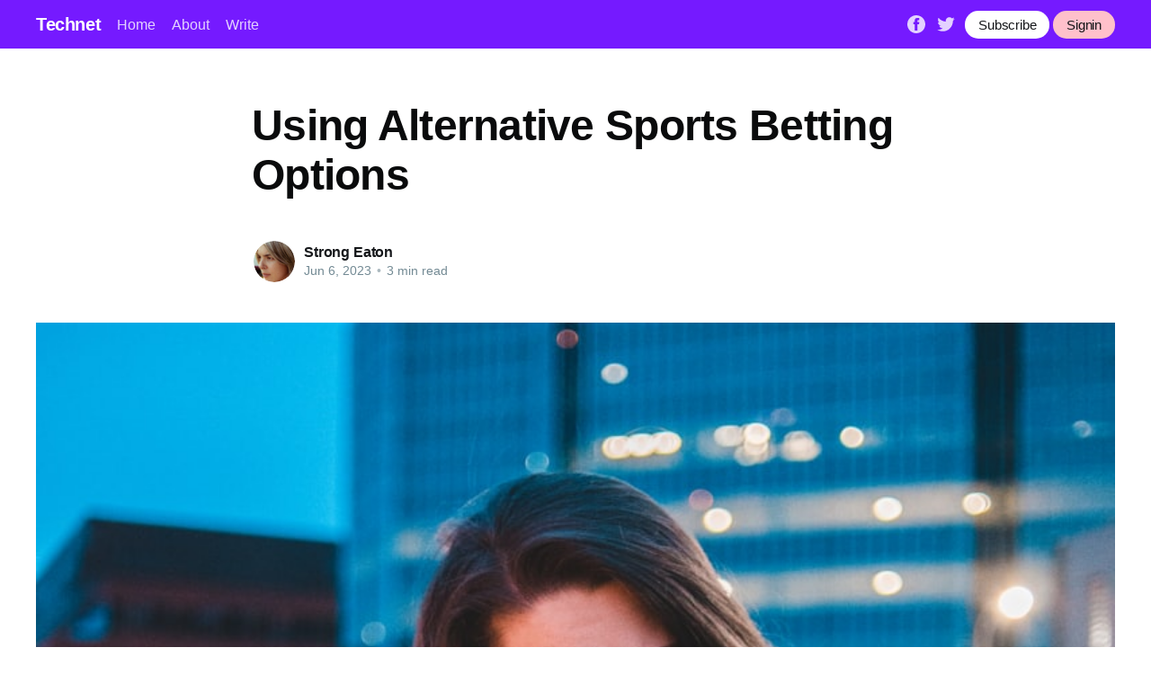

--- FILE ---
content_type: text/html; charset=utf-8
request_url: https://strong-eaton.technetbloggers.de/using-alternative-sports-betting-options-1686086841/
body_size: 6410
content:
<!DOCTYPE html>
<html lang="en">
<head>

    <title>Using Alternative Sports Betting Options</title>
    <meta charset="utf-8" />
    <meta http-equiv="X-UA-Compatible" content="IE=edge" />
    <meta name="HandheldFriendly" content="True" />
    <meta name="viewport" content="width=device-width, initial-scale=1.0" />

    <link rel="stylesheet" type="text/css" href="/assets/built/screen.css?v=66878ba5c1" />

    <link rel="icon" href="/favicon.png" type="image/png" />
    <meta name="referrer" content="no-referrer-when-downgrade" />
    
    <meta property="og:site_name" content="Technet" />
    <meta property="og:type" content="article" />
    <meta property="og:title" content="Using Alternative Sports Betting Options" />
    <meta property="og:description" content="Using Alternative Sports Betting OptionsA technique is simply &quot;How does one win?&quot; Setting the vision with well-rounded information is one thing, but getting your team to execute on that strategy is another.  해외배팅에이전시 To encourage buy-in, let them know that the strategy is founded on evidence and research. Articles will" />
    <meta property="og:url" content="https://technetbloggers.de/using-alternative-sports-betting-options-1686086841/" />
    <meta property="og:image" content="https://images.unsplash.com/photo-1554080353-a576cf803bda?crop&#x3D;entropy&amp;cs&#x3D;tinysrgb&amp;fit&#x3D;crop&amp;fm&#x3D;jpg&amp;h&#x3D;600&amp;ixid&#x3D;MnwxfDB8MXxyYW5kb218MHx8cGhvdG98fHx8fHwxNjg2MDg2ODU2&amp;ixlib&#x3D;rb-4.0.3&amp;q&#x3D;80&amp;utm_campaign&#x3D;api-credit&amp;utm_medium&#x3D;referral&amp;utm_source&#x3D;unsplash_source&amp;w&#x3D;800" />
    <meta property="article:published_time" content="2023-06-06T21:27:37.000Z" />
    <meta property="article:modified_time" content="2023-06-06T21:27:37.000Z" />
    <meta property="article:publisher" content="https://www.facebook.com/ghost" />
    <meta name="twitter:card" content="summary_large_image" />
    <meta name="twitter:title" content="Using Alternative Sports Betting Options" />
    <meta name="twitter:description" content="Using Alternative Sports Betting OptionsA technique is simply &quot;How does one win?&quot; Setting the vision with well-rounded information is one thing, but getting your team to execute on that strategy is another.  해외배팅에이전시 To encourage buy-in, let them know that the strategy is founded on evidence and research. Articles will" />
    <meta name="twitter:url" content="https://technetbloggers.de/using-alternative-sports-betting-options-1686086841/" />
    <meta name="twitter:image" content="https://images.unsplash.com/photo-1554080353-a576cf803bda?crop&#x3D;entropy&amp;cs&#x3D;tinysrgb&amp;fit&#x3D;crop&amp;fm&#x3D;jpg&amp;h&#x3D;600&amp;ixid&#x3D;MnwxfDB8MXxyYW5kb218MHx8cGhvdG98fHx8fHwxNjg2MDg2ODU2&amp;ixlib&#x3D;rb-4.0.3&amp;q&#x3D;80&amp;utm_campaign&#x3D;api-credit&amp;utm_medium&#x3D;referral&amp;utm_source&#x3D;unsplash_source&amp;w&#x3D;800" />
    <meta name="twitter:label1" content="Written by" />
    <meta name="twitter:data1" content="Strong Eaton" />
    <meta name="twitter:site" content="@ghost" />
    <meta property="og:image:width" content="800" />
    <meta property="og:image:height" content="600" />
    
    <link rel="alternate" type="application/rss+xml" title="Technet" href="https://technetbloggers.de/rss/" />
    
    <style>:root {--ghost-accent-color: #751aff;}</style>

</head>
<body class="post-template">
<div class="viewport">

    <header id="gh-head" class="gh-head has-cover">
        <nav class="gh-head-inner inner gh-container">

            <div class="gh-head-brand">
                <a class="gh-head-logo" href="https://technetbloggers.de">
                        Technet
                </a>
                <a class="gh-burger" role="button">
                    <div class="gh-burger-box">
                        <div class="gh-burger-inner"></div>
                    </div>
                </a>
            </div>
            <div class="gh-head-menu">
                <ul class="nav">
    <li class="nav-home"><a href="https://technetbloggers.de/">Home</a></li>
    <li class="nav-about"><a href="https://technetbloggers.de/about/">About</a></li>
    <li class="nav-write"><a href="https://technetbloggers.de/how-to-write-on-technet/">Write</a></li>
</ul>

            </div>
            <div class="gh-head-actions">
                <div class="gh-social">
                        <a class="gh-social-facebook" href="https://www.facebook.com/ghost" title="Facebook" target="_blank" rel="noopener"><svg viewBox="0 0 32 32" xmlns="http://www.w3.org/2000/svg"><path d="M16 0c8.837 0 16 7.163 16 16s-7.163 16-16 16S0 24.837 0 16 7.163 0 16 0zm5.204 4.911h-3.546c-2.103 0-4.443.885-4.443 3.934.01 1.062 0 2.08 0 3.225h-2.433v3.872h2.509v11.147h4.61v-11.22h3.042l.275-3.81h-3.397s.007-1.695 0-2.187c0-1.205 1.253-1.136 1.329-1.136h2.054V4.911z" /></svg></a>
                        <a class="gh-social-twitter" href="https://twitter.com/ghost" title="Twitter" target="_blank" rel="noopener"><svg xmlns="http://www.w3.org/2000/svg" viewBox="0 0 32 32"><path d="M30.063 7.313c-.813 1.125-1.75 2.125-2.875 2.938v.75c0 1.563-.188 3.125-.688 4.625a15.088 15.088 0 0 1-2.063 4.438c-.875 1.438-2 2.688-3.25 3.813a15.015 15.015 0 0 1-4.625 2.563c-1.813.688-3.75 1-5.75 1-3.25 0-6.188-.875-8.875-2.625.438.063.875.125 1.375.125 2.688 0 5.063-.875 7.188-2.5-1.25 0-2.375-.375-3.375-1.125s-1.688-1.688-2.063-2.875c.438.063.813.125 1.125.125.5 0 1-.063 1.5-.25-1.313-.25-2.438-.938-3.313-1.938a5.673 5.673 0 0 1-1.313-3.688v-.063c.813.438 1.688.688 2.625.688a5.228 5.228 0 0 1-1.875-2c-.5-.875-.688-1.813-.688-2.75 0-1.063.25-2.063.75-2.938 1.438 1.75 3.188 3.188 5.25 4.25s4.313 1.688 6.688 1.813a5.579 5.579 0 0 1 1.5-5.438c1.125-1.125 2.5-1.688 4.125-1.688s3.063.625 4.188 1.813a11.48 11.48 0 0 0 3.688-1.375c-.438 1.375-1.313 2.438-2.563 3.188 1.125-.125 2.188-.438 3.313-.875z"/></svg>
</a>
                </div>

                <a class="gh-head-button" href="https://technetbloggers.de/ghost/#/signup/dk2d">Subscribe</a>
                &nbsp;
                <a class="gh-head-button" style="background-color:pink" href="https://technetbloggers.de/ghost/#/signin">Signin</a>
            </div>
        </nav>
    </header>

    <main>
        



<article class="article post">

    <header class="article-header gh-canvas">


        <h1 class="article-title">Using Alternative Sports Betting Options</h1>


        <div class="article-byline">
            <section class="article-byline-content">
                <ul class="author-list">
                    <li class="author-list-item">
                        <a href="/author/strong-eaton/" class="author-avatar">
                            <img class="author-profile-image" src="https://images.unsplash.com/photo-1563310035-a7ade6111c6c?crop&#x3D;entropy&amp;cs&#x3D;tinysrgb&amp;fit&#x3D;crop&amp;fm&#x3D;jpg&amp;h&#x3D;400&amp;ixid&#x3D;MnwxfDB8MXxyYW5kb218MHx8ZmFjZXx8fHx8fDE2MzEwNTczMzU&amp;ixlib&#x3D;rb-1.2.1&amp;q&#x3D;80&amp;utm_campaign&#x3D;api-credit&amp;utm_medium&#x3D;referral&amp;utm_source&#x3D;unsplash_source&amp;w&#x3D;400" alt="Strong Eaton" />
                        </a>
                    </li>
                </ul>
                <div class="article-byline-meta">
                    <h4 class="author-name"><a href="https://strong-eaton.technetbloggers.de/author/strong-eaton/">Strong Eaton</a></h4>
                    <div class="byline-meta-content">
                        <time class="byline-meta-date" datetime="2023-06-06">Jun 6, 2023</time>
                        <span class="byline-reading-time"><span class="bull">&bull;</span> 3 min read</span>
                    </div>
                </div>
            </section>
        </div>

        <figure class="article-image">
            <img
                srcset="https://images.unsplash.com/photo-1554080353-a576cf803bda?crop&#x3D;entropy&amp;cs&#x3D;tinysrgb&amp;fit&#x3D;crop&amp;fm&#x3D;jpg&amp;h&#x3D;600&amp;ixid&#x3D;MnwxfDB8MXxyYW5kb218MHx8cGhvdG98fHx8fHwxNjg2MDg2ODU2&amp;ixlib&#x3D;rb-4.0.3&amp;q&#x3D;80&amp;utm_campaign&#x3D;api-credit&amp;utm_medium&#x3D;referral&amp;utm_source&#x3D;unsplash_source&amp;w&#x3D;800 300w,
                        https://images.unsplash.com/photo-1554080353-a576cf803bda?crop&#x3D;entropy&amp;cs&#x3D;tinysrgb&amp;fit&#x3D;crop&amp;fm&#x3D;jpg&amp;h&#x3D;600&amp;ixid&#x3D;MnwxfDB8MXxyYW5kb218MHx8cGhvdG98fHx8fHwxNjg2MDg2ODU2&amp;ixlib&#x3D;rb-4.0.3&amp;q&#x3D;80&amp;utm_campaign&#x3D;api-credit&amp;utm_medium&#x3D;referral&amp;utm_source&#x3D;unsplash_source&amp;w&#x3D;800 600w,
                        https://images.unsplash.com/photo-1554080353-a576cf803bda?crop&#x3D;entropy&amp;cs&#x3D;tinysrgb&amp;fit&#x3D;crop&amp;fm&#x3D;jpg&amp;h&#x3D;600&amp;ixid&#x3D;MnwxfDB8MXxyYW5kb218MHx8cGhvdG98fHx8fHwxNjg2MDg2ODU2&amp;ixlib&#x3D;rb-4.0.3&amp;q&#x3D;80&amp;utm_campaign&#x3D;api-credit&amp;utm_medium&#x3D;referral&amp;utm_source&#x3D;unsplash_source&amp;w&#x3D;800 1000w,
                        https://images.unsplash.com/photo-1554080353-a576cf803bda?crop&#x3D;entropy&amp;cs&#x3D;tinysrgb&amp;fit&#x3D;crop&amp;fm&#x3D;jpg&amp;h&#x3D;600&amp;ixid&#x3D;MnwxfDB8MXxyYW5kb218MHx8cGhvdG98fHx8fHwxNjg2MDg2ODU2&amp;ixlib&#x3D;rb-4.0.3&amp;q&#x3D;80&amp;utm_campaign&#x3D;api-credit&amp;utm_medium&#x3D;referral&amp;utm_source&#x3D;unsplash_source&amp;w&#x3D;800 2000w"
                sizes="(min-width: 1400px) 1400px, 92vw"
                src="https://images.unsplash.com/photo-1554080353-a576cf803bda?crop&#x3D;entropy&amp;cs&#x3D;tinysrgb&amp;fit&#x3D;crop&amp;fm&#x3D;jpg&amp;h&#x3D;600&amp;ixid&#x3D;MnwxfDB8MXxyYW5kb218MHx8cGhvdG98fHx8fHwxNjg2MDg2ODU2&amp;ixlib&#x3D;rb-4.0.3&amp;q&#x3D;80&amp;utm_campaign&#x3D;api-credit&amp;utm_medium&#x3D;referral&amp;utm_source&#x3D;unsplash_source&amp;w&#x3D;800"
                alt="Using Alternative Sports Betting Options"
            />
        </figure>
    </header>

    <section class="gh-content gh-canvas">
        <h1 id="using-alternative-sports-betting-options">Using Alternative Sports Betting Options</h1><p>A technique is simply "How does one win?" Setting the vision with well-rounded information is one thing, but getting your team to execute on that strategy is another.  <a href="https://spo337.com/">해외배팅에이전시</a> To encourage buy-in, let them know that the strategy is founded on evidence and research.</p><p>Articles will be the words in English grammar that make a noun unspecific or specific. There are a few different types of articles, including the definite and indefinite articles.</p><h2 id="using-online-betting-sites">Using Online Betting Sites</h2><p>Online sports betting sites certainly are a great option for anybody who wants to place bets on their favorite sporting events. These sites offer several benefits over their retail counterparts, including higher odds and greater flexibility. This can result in improved long-term profitability, particularly when paired with proper bankroll management strategies.  <a href="http://www.spo337.com">해외배팅에이전시</a> In addition, high-quality US betting sites give a selection of informational resources to assist you make your picks. These can include everything from sports statistics to expert analysis and event previews. This can greatly reduce the volume of research you have to do prior to making a bet. It?s almost like having a sports betting research assistant.</p><p>Another advantage of using an online betting site is they have lower overhead costs than their retail counterparts, which means that the price savings are passed on to you in the form of better odds.</p><h2 id="using-bookmakers">Using Bookmakers</h2><p>Bookmakers certainly are a great way to put sports bets because they offer a selection of different betting options. However, they also come with their own set of risks, so it's important to understand all of the rules and conditions before placing your bets. Some alternative bet types, such as props no tie bets, have become popular than traditional sports bets, so it's worth checking out the various possibilities.</p><p>Odds compilers use number-crunching to calculate the odds for every event. They analyze a large database of information to help make the most accurate assessment possible. These calculations are used to create a selling price and calculate the chances for each bet.</p><h2 id="using-sportsbooks">Using Sportsbooks</h2><p>There is nothing quite like betting money on a sporting event to include an element of excitement and fun. While most people stick to traditional sports betting, there are numerous of alternatives which might be just as exciting and rewarding. Alternative bet types offer a more interactive solution to bet on sports, however they also include some risks. This is the reason it is important to understand all of the rules and conditions before placing any bets.</p><p>Before you select a sportsbook, make sure it really is legitimate by checking its reputation and reading independent/nonpartisan reviews. It should be licensed, have appropriate security measures in place, and spend winnings promptly upon request. Additionally it is important to research your options on the different bet types provided by each sportsbook.</p><h2 id="using-parlay-cards">Using Parlay Cards</h2><p>In terms of sports betting, parlays can be quite a great way to increase your likelihood of winning. They permit you to place multiple bets on different games and events, and when you win all of them, you can earn a big payout. These bets tend to be called props, plus they cover various topics, from just how many points will be scored in a casino game to whether a certain player will score a touchdown.</p><p>You?ve probably seen bettors turn handful of money into massive payouts by bundling together point spreads, OVER/UNDERs and moneyline bets in one parlay. However, these bet types could be dangerous and may require you to know a lot about the sport you?re betting on. Because of this , you should always research the rules and conditions before placing a bet.      <a href="https://www.bloomberg.com/search?query=www.spo337.com">해외스포츠배팅</a></p><h2 id="using-futures-betting">Using Futures Betting</h2><p>As the name suggests futures betting is a wager on events that may take place in the foreseeable future. These bets are usually placed months before the specific event. Popular futures markets include the Super Bowl, NBA championship, March Madness, Stanley Cup playoffs, and World Series.  <a href="https://www.bbc.co.uk/search?q=sports+book&amp;page=1">해외스포츠배팅</a> Futures bets have long odds and payout a substantial amount when they hit.</p><p>There are numerous advantages to placing a futures bet but the main downside is having part of your gambling bankroll tangled up for weeks, months and even years. This is often a problem for some customers who enjoy having wagers on the favorite team day in and day out. Futures bets also generally have more volatility than other bet types. The chances can change dramatically within a season because of injury, performance, along with other factors.</p><p><br></p><figure class="kg-card kg-image-card"><img src="https://1.bp.blogspot.com/-TS48hmQ3gCc/YQezb-A9yAI/AAAAAAAAAA8/QOngNfpBueUkO9cu2H-7yrl3iXLJdMyPACLcBGAsYHQ/w640-h474/36.PNG" class="kg-image" alt loading="lazy"></figure>
    </section>


</article>

<section class="footer-cta">
    <div class="inner">
        <h2>Sign up for more like this.</h2>
        <a class="footer-cta-button" href="#/portal">
            <div>Enter your email</div>
            <span>Subscribe</span>
        </a>
    </div>
</section>


<aside class="read-more-wrap">
    <div class="read-more inner">


                    
<article class="post-card post ">

    <a class="post-card-image-link" href="https://strong-eaton.technetbloggers.de/utilizing-sports-betting-strategies-to-win-big/">
        <img class="post-card-image"
            srcset="https://images.unsplash.com/photo-1558889101-f4fea376689d?crop&#x3D;entropy&amp;cs&#x3D;tinysrgb&amp;fit&#x3D;crop&amp;fm&#x3D;jpg&amp;h&#x3D;600&amp;ixid&#x3D;MnwxfDB8MXxyYW5kb218MHx8cGhvdG98fHx8fHwxNjg5NDAyNTQ0&amp;ixlib&#x3D;rb-4.0.3&amp;q&#x3D;80&amp;utm_campaign&#x3D;api-credit&amp;utm_medium&#x3D;referral&amp;utm_source&#x3D;unsplash_source&amp;w&#x3D;800 300w,
                    https://images.unsplash.com/photo-1558889101-f4fea376689d?crop&#x3D;entropy&amp;cs&#x3D;tinysrgb&amp;fit&#x3D;crop&amp;fm&#x3D;jpg&amp;h&#x3D;600&amp;ixid&#x3D;MnwxfDB8MXxyYW5kb218MHx8cGhvdG98fHx8fHwxNjg5NDAyNTQ0&amp;ixlib&#x3D;rb-4.0.3&amp;q&#x3D;80&amp;utm_campaign&#x3D;api-credit&amp;utm_medium&#x3D;referral&amp;utm_source&#x3D;unsplash_source&amp;w&#x3D;800 600w,
                    https://images.unsplash.com/photo-1558889101-f4fea376689d?crop&#x3D;entropy&amp;cs&#x3D;tinysrgb&amp;fit&#x3D;crop&amp;fm&#x3D;jpg&amp;h&#x3D;600&amp;ixid&#x3D;MnwxfDB8MXxyYW5kb218MHx8cGhvdG98fHx8fHwxNjg5NDAyNTQ0&amp;ixlib&#x3D;rb-4.0.3&amp;q&#x3D;80&amp;utm_campaign&#x3D;api-credit&amp;utm_medium&#x3D;referral&amp;utm_source&#x3D;unsplash_source&amp;w&#x3D;800 1000w,
                    https://images.unsplash.com/photo-1558889101-f4fea376689d?crop&#x3D;entropy&amp;cs&#x3D;tinysrgb&amp;fit&#x3D;crop&amp;fm&#x3D;jpg&amp;h&#x3D;600&amp;ixid&#x3D;MnwxfDB8MXxyYW5kb218MHx8cGhvdG98fHx8fHwxNjg5NDAyNTQ0&amp;ixlib&#x3D;rb-4.0.3&amp;q&#x3D;80&amp;utm_campaign&#x3D;api-credit&amp;utm_medium&#x3D;referral&amp;utm_source&#x3D;unsplash_source&amp;w&#x3D;800 2000w"
            sizes="(max-width: 1000px) 400px, 800px"
            src="https://images.unsplash.com/photo-1558889101-f4fea376689d?crop&#x3D;entropy&amp;cs&#x3D;tinysrgb&amp;fit&#x3D;crop&amp;fm&#x3D;jpg&amp;h&#x3D;600&amp;ixid&#x3D;MnwxfDB8MXxyYW5kb218MHx8cGhvdG98fHx8fHwxNjg5NDAyNTQ0&amp;ixlib&#x3D;rb-4.0.3&amp;q&#x3D;80&amp;utm_campaign&#x3D;api-credit&amp;utm_medium&#x3D;referral&amp;utm_source&#x3D;unsplash_source&amp;w&#x3D;800"
            alt="Utilizing Sports Betting Strategies to Win Big"
            loading="lazy"
        />
    </a>

    <div class="post-card-content">

        <a class="post-card-content-link" href="https://strong-eaton.technetbloggers.de/utilizing-sports-betting-strategies-to-win-big/">
            <header class="post-card-header">
                <h2 class="post-card-title">Utilizing Sports Betting Strategies to Win Big</h2>
            </header>
            <section class="post-card-excerpt">
                <p>Utilizing Sports Betting Strategies to Win BigWhether you are a novice or seasoned sports activities bettor, these fundamental methods can help you win more money. One of essentially the most basic is using units to trace your bets. This technique makes it easy to debate a wager’s dimension with</p>
            </section>
        </a>

        <footer class="post-card-meta">
            <ul class="author-list">
                <li class="author-list-item">
                    <a href="https://technetbloggers.de/author/strong-eaton/" class="static-avatar">
                        <img class="author-profile-image" src="https://images.unsplash.com/photo-1563310035-a7ade6111c6c?crop&#x3D;entropy&amp;cs&#x3D;tinysrgb&amp;fit&#x3D;crop&amp;fm&#x3D;jpg&amp;h&#x3D;400&amp;ixid&#x3D;MnwxfDB8MXxyYW5kb218MHx8ZmFjZXx8fHx8fDE2MzEwNTczMzU&amp;ixlib&#x3D;rb-1.2.1&amp;q&#x3D;80&amp;utm_campaign&#x3D;api-credit&amp;utm_medium&#x3D;referral&amp;utm_source&#x3D;unsplash_source&amp;w&#x3D;400" alt="Strong Eaton" />
                    </a>
                </li>
            </ul>
            <div class="post-card-byline-content">
                <span><a href="https://strong-eaton.technetbloggers.de/author/strong-eaton/">Strong Eaton</a></span>
                <span class="post-card-byline-date"><time datetime="2023-07-15">Jul 15, 2023</time> <span class="bull">&bull;</span> 3 min read</span>
            </div>
        </footer>

    </div>

</article>
                    
<article class="post-card post ">

    <a class="post-card-image-link" href="https://strong-eaton.technetbloggers.de/the-legal-landscape-for-online-sports-betting-1688966836/">
        <img class="post-card-image"
            srcset="https://images.unsplash.com/photo-1565986828556-a27db64a9f55?crop&#x3D;entropy&amp;cs&#x3D;tinysrgb&amp;fit&#x3D;crop&amp;fm&#x3D;jpg&amp;h&#x3D;600&amp;ixid&#x3D;MnwxfDB8MXxyYW5kb218MHx8cGhvdG98fHx8fHwxNjg4OTY2ODUy&amp;ixlib&#x3D;rb-4.0.3&amp;q&#x3D;80&amp;utm_campaign&#x3D;api-credit&amp;utm_medium&#x3D;referral&amp;utm_source&#x3D;unsplash_source&amp;w&#x3D;800 300w,
                    https://images.unsplash.com/photo-1565986828556-a27db64a9f55?crop&#x3D;entropy&amp;cs&#x3D;tinysrgb&amp;fit&#x3D;crop&amp;fm&#x3D;jpg&amp;h&#x3D;600&amp;ixid&#x3D;MnwxfDB8MXxyYW5kb218MHx8cGhvdG98fHx8fHwxNjg4OTY2ODUy&amp;ixlib&#x3D;rb-4.0.3&amp;q&#x3D;80&amp;utm_campaign&#x3D;api-credit&amp;utm_medium&#x3D;referral&amp;utm_source&#x3D;unsplash_source&amp;w&#x3D;800 600w,
                    https://images.unsplash.com/photo-1565986828556-a27db64a9f55?crop&#x3D;entropy&amp;cs&#x3D;tinysrgb&amp;fit&#x3D;crop&amp;fm&#x3D;jpg&amp;h&#x3D;600&amp;ixid&#x3D;MnwxfDB8MXxyYW5kb218MHx8cGhvdG98fHx8fHwxNjg4OTY2ODUy&amp;ixlib&#x3D;rb-4.0.3&amp;q&#x3D;80&amp;utm_campaign&#x3D;api-credit&amp;utm_medium&#x3D;referral&amp;utm_source&#x3D;unsplash_source&amp;w&#x3D;800 1000w,
                    https://images.unsplash.com/photo-1565986828556-a27db64a9f55?crop&#x3D;entropy&amp;cs&#x3D;tinysrgb&amp;fit&#x3D;crop&amp;fm&#x3D;jpg&amp;h&#x3D;600&amp;ixid&#x3D;MnwxfDB8MXxyYW5kb218MHx8cGhvdG98fHx8fHwxNjg4OTY2ODUy&amp;ixlib&#x3D;rb-4.0.3&amp;q&#x3D;80&amp;utm_campaign&#x3D;api-credit&amp;utm_medium&#x3D;referral&amp;utm_source&#x3D;unsplash_source&amp;w&#x3D;800 2000w"
            sizes="(max-width: 1000px) 400px, 800px"
            src="https://images.unsplash.com/photo-1565986828556-a27db64a9f55?crop&#x3D;entropy&amp;cs&#x3D;tinysrgb&amp;fit&#x3D;crop&amp;fm&#x3D;jpg&amp;h&#x3D;600&amp;ixid&#x3D;MnwxfDB8MXxyYW5kb218MHx8cGhvdG98fHx8fHwxNjg4OTY2ODUy&amp;ixlib&#x3D;rb-4.0.3&amp;q&#x3D;80&amp;utm_campaign&#x3D;api-credit&amp;utm_medium&#x3D;referral&amp;utm_source&#x3D;unsplash_source&amp;w&#x3D;800"
            alt="The Legal Landscape For Online Sports Betting"
            loading="lazy"
        />
    </a>

    <div class="post-card-content">

        <a class="post-card-content-link" href="https://strong-eaton.technetbloggers.de/the-legal-landscape-for-online-sports-betting-1688966836/">
            <header class="post-card-header">
                <h2 class="post-card-title">The Legal Landscape For Online Sports Betting</h2>
            </header>
            <section class="post-card-excerpt">
                <p>The Legal Landscape For Online Sports BettingLegal sports activities betting has exploded because the Supreme Court struck down PASPA in 2018. In states with sturdy sportsbooks, followers can place wagers on video games from home or on the go. New Jersey rolled out a competitive market and quickly overtook Nevada</p>
            </section>
        </a>

        <footer class="post-card-meta">
            <ul class="author-list">
                <li class="author-list-item">
                    <a href="https://technetbloggers.de/author/strong-eaton/" class="static-avatar">
                        <img class="author-profile-image" src="https://images.unsplash.com/photo-1563310035-a7ade6111c6c?crop&#x3D;entropy&amp;cs&#x3D;tinysrgb&amp;fit&#x3D;crop&amp;fm&#x3D;jpg&amp;h&#x3D;400&amp;ixid&#x3D;MnwxfDB8MXxyYW5kb218MHx8ZmFjZXx8fHx8fDE2MzEwNTczMzU&amp;ixlib&#x3D;rb-1.2.1&amp;q&#x3D;80&amp;utm_campaign&#x3D;api-credit&amp;utm_medium&#x3D;referral&amp;utm_source&#x3D;unsplash_source&amp;w&#x3D;400" alt="Strong Eaton" />
                    </a>
                </li>
            </ul>
            <div class="post-card-byline-content">
                <span><a href="https://strong-eaton.technetbloggers.de/author/strong-eaton/">Strong Eaton</a></span>
                <span class="post-card-byline-date"><time datetime="2023-07-10">Jul 10, 2023</time> <span class="bull">&bull;</span> 3 min read</span>
            </div>
        </footer>

    </div>

</article>
                    
<article class="post-card post ">

    <a class="post-card-image-link" href="https://strong-eaton.technetbloggers.de/types-of-bonuses-and-promotions-in-online-sportsbooks-1688688498/">
        <img class="post-card-image"
            srcset="https://images.unsplash.com/photo-1564539961152-897f43a2c9a3?crop&#x3D;entropy&amp;cs&#x3D;tinysrgb&amp;fit&#x3D;crop&amp;fm&#x3D;jpg&amp;h&#x3D;600&amp;ixid&#x3D;MnwxfDB8MXxyYW5kb218MHx8cGhvdG98fHx8fHwxNjg4Njg4NTE0&amp;ixlib&#x3D;rb-4.0.3&amp;q&#x3D;80&amp;utm_campaign&#x3D;api-credit&amp;utm_medium&#x3D;referral&amp;utm_source&#x3D;unsplash_source&amp;w&#x3D;800 300w,
                    https://images.unsplash.com/photo-1564539961152-897f43a2c9a3?crop&#x3D;entropy&amp;cs&#x3D;tinysrgb&amp;fit&#x3D;crop&amp;fm&#x3D;jpg&amp;h&#x3D;600&amp;ixid&#x3D;MnwxfDB8MXxyYW5kb218MHx8cGhvdG98fHx8fHwxNjg4Njg4NTE0&amp;ixlib&#x3D;rb-4.0.3&amp;q&#x3D;80&amp;utm_campaign&#x3D;api-credit&amp;utm_medium&#x3D;referral&amp;utm_source&#x3D;unsplash_source&amp;w&#x3D;800 600w,
                    https://images.unsplash.com/photo-1564539961152-897f43a2c9a3?crop&#x3D;entropy&amp;cs&#x3D;tinysrgb&amp;fit&#x3D;crop&amp;fm&#x3D;jpg&amp;h&#x3D;600&amp;ixid&#x3D;MnwxfDB8MXxyYW5kb218MHx8cGhvdG98fHx8fHwxNjg4Njg4NTE0&amp;ixlib&#x3D;rb-4.0.3&amp;q&#x3D;80&amp;utm_campaign&#x3D;api-credit&amp;utm_medium&#x3D;referral&amp;utm_source&#x3D;unsplash_source&amp;w&#x3D;800 1000w,
                    https://images.unsplash.com/photo-1564539961152-897f43a2c9a3?crop&#x3D;entropy&amp;cs&#x3D;tinysrgb&amp;fit&#x3D;crop&amp;fm&#x3D;jpg&amp;h&#x3D;600&amp;ixid&#x3D;MnwxfDB8MXxyYW5kb218MHx8cGhvdG98fHx8fHwxNjg4Njg4NTE0&amp;ixlib&#x3D;rb-4.0.3&amp;q&#x3D;80&amp;utm_campaign&#x3D;api-credit&amp;utm_medium&#x3D;referral&amp;utm_source&#x3D;unsplash_source&amp;w&#x3D;800 2000w"
            sizes="(max-width: 1000px) 400px, 800px"
            src="https://images.unsplash.com/photo-1564539961152-897f43a2c9a3?crop&#x3D;entropy&amp;cs&#x3D;tinysrgb&amp;fit&#x3D;crop&amp;fm&#x3D;jpg&amp;h&#x3D;600&amp;ixid&#x3D;MnwxfDB8MXxyYW5kb218MHx8cGhvdG98fHx8fHwxNjg4Njg4NTE0&amp;ixlib&#x3D;rb-4.0.3&amp;q&#x3D;80&amp;utm_campaign&#x3D;api-credit&amp;utm_medium&#x3D;referral&amp;utm_source&#x3D;unsplash_source&amp;w&#x3D;800"
            alt="Types of Bonuses and Promotions in Online Sportsbooks"
            loading="lazy"
        />
    </a>

    <div class="post-card-content">

        <a class="post-card-content-link" href="https://strong-eaton.technetbloggers.de/types-of-bonuses-and-promotions-in-online-sportsbooks-1688688498/">
            <header class="post-card-header">
                <h2 class="post-card-title">Types of Bonuses and Promotions in Online Sportsbooks</h2>
            </header>
            <section class="post-card-excerpt">
                <p>Types of Bonuses and Promotions in Online SportsbooksThere are several various varieties of bonuses and promotions in on-line sportsbooks. The commonest is a signup bonus, supplied whenever you first make a deposit. This is normally a percentage of your deposit amount. Sportsbooks normally cap the bonus quantities to make sure</p>
            </section>
        </a>

        <footer class="post-card-meta">
            <ul class="author-list">
                <li class="author-list-item">
                    <a href="https://technetbloggers.de/author/strong-eaton/" class="static-avatar">
                        <img class="author-profile-image" src="https://images.unsplash.com/photo-1563310035-a7ade6111c6c?crop&#x3D;entropy&amp;cs&#x3D;tinysrgb&amp;fit&#x3D;crop&amp;fm&#x3D;jpg&amp;h&#x3D;400&amp;ixid&#x3D;MnwxfDB8MXxyYW5kb218MHx8ZmFjZXx8fHx8fDE2MzEwNTczMzU&amp;ixlib&#x3D;rb-1.2.1&amp;q&#x3D;80&amp;utm_campaign&#x3D;api-credit&amp;utm_medium&#x3D;referral&amp;utm_source&#x3D;unsplash_source&amp;w&#x3D;400" alt="Strong Eaton" />
                    </a>
                </li>
            </ul>
            <div class="post-card-byline-content">
                <span><a href="https://strong-eaton.technetbloggers.de/author/strong-eaton/">Strong Eaton</a></span>
                <span class="post-card-byline-date"><time datetime="2023-07-07">Jul 7, 2023</time> <span class="bull">&bull;</span> 3 min read</span>
            </div>
        </footer>

    </div>

</article>

    </div>
</aside>


    </main>

    <footer class="site-footer outer">
        <div class="inner">
            <section class="copyright"><a href="https://technetbloggers.de">Technet</a> &copy; 2026</section>
            <nav class="site-footer-nav">
                <ul class="nav">
    <li class="nav-data-privacy"><a href="https://technetbloggers.de/privacy/">Data &amp; privacy</a></li>
    <li class="nav-contact"><a href="https://technetbloggers.de/contact/">Contact</a></li>
    <li class="nav-contribute"><a href="https://technetbloggers.de/contribute/">Contribute →</a></li>
</ul>

            </nav>
        </div>
    </footer>

</div>


<script
    src="https://code.jquery.com/jquery-3.5.1.min.js"
    integrity="sha256-9/aliU8dGd2tb6OSsuzixeV4y/faTqgFtohetphbbj0="
    crossorigin="anonymous">
</script>
<script src="/assets/built/casper.js?v=66878ba5c1"></script>
<script>
$(document).ready(function () {
    // Mobile Menu Trigger
    $('.gh-burger').click(function () {
        $('body').toggleClass('gh-head-open');
    });
    // FitVids - Makes video embeds responsive
    $(".gh-content").fitVids();
});
</script>



<script defer src="https://static.cloudflareinsights.com/beacon.min.js/vcd15cbe7772f49c399c6a5babf22c1241717689176015" integrity="sha512-ZpsOmlRQV6y907TI0dKBHq9Md29nnaEIPlkf84rnaERnq6zvWvPUqr2ft8M1aS28oN72PdrCzSjY4U6VaAw1EQ==" data-cf-beacon='{"version":"2024.11.0","token":"fab537b79f524be190224200795f63d5","r":1,"server_timing":{"name":{"cfCacheStatus":true,"cfEdge":true,"cfExtPri":true,"cfL4":true,"cfOrigin":true,"cfSpeedBrain":true},"location_startswith":null}}' crossorigin="anonymous"></script>
</body>
</html>
